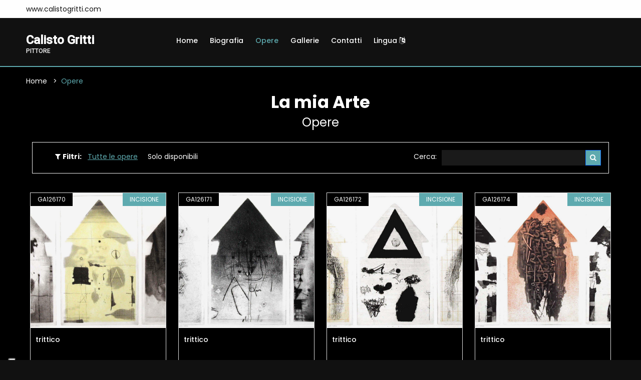

--- FILE ---
content_type: text/html; charset=UTF-8
request_url: https://www.calistogritti.com/opere?sid=4kl1oiikii7on075b2j87kferi&pag=9
body_size: 5349
content:

<!doctype html>
<html class="no-js" lang="zxx">

<head>

    
<head>

    <title>Opere - Calisto Gritti</title>
    <meta name="description" content="Opere - Calisto Gritti" />
    <meta charset="utf-8">
    <meta name="robots" content="index, follow" />
    <meta name="viewport" content="width=device-width, initial-scale=1, shrink-to-fit=no">

    <!-- Favicon for Desktop, iOS and android -->
            <link rel="icon" type="image/png" href="/favicon.ico">
    
    <meta property="og:title" content="Opere - Calisto Gritti" />    <meta property="og:description"content="Opere - Calisto Gritti" />    <meta property="og:image" content="/image/-uploads-artisti-9/foto_13297/default.jpg" />
    <meta property="og:type" content="website" />

        <meta property="og:url" content="https://www.calistogritti.com/opere" />
    <link rel="canonical" href="https://www.calistogritti.com/opere" />
    
            <link href="https://fonts.googleapis.com/css2?family=Roboto:wght@400;500&family=Poppins:wght@300;400;500;600;700&display=swap" type="text/css" rel="stylesheet" />
    
    
    
    <link href="/cdn/css/cached_c29b15f9fcec809fea6ae00bc873d6df_5EAAAF_000000_f9f9f9.css" type="text/css" rel="stylesheet" />

                        <!-- Google Tag Manager -->
            <script type="text/javascript" >
                (function(w,d,s,l,i){w[l]=w[l]||[];w[l].push({'gtm.start':
                        new Date().getTime(),event:'gtm.js'});var f=d.getElementsByTagName(s)[0],
                    j=d.createElement(s),dl=l!='dataLayer'?'&l='+l:'';j.async=true;j.src=
                    'https://www.googletagmanager.com/gtm.js?id='+i+dl;f.parentNode.insertBefore(j,f);
                })(window,document,'script','dataLayer','GTM-5XKGMVD');

                dataLayer.push({
                    env: 'production',
                    iubenda: {
                        marketing: false,
                        tracking: false,
                        social: false                    }
                })

                var globalDataLayer = {"conversion":{"transaction_id":"","event":""},"item":{"id":"","name":"","type":""},"utm":{"source":"","medium":"","campaign":""},"user":{"id":0,"code":""},"form":{"id":"","name":"","start":false,"current_step":1,"total_steps":1,"complete":false},"landing":{"id":0,"name":""},"language":"it","value":0,"currency":"EUR","coupon":false};

                if ( globalDataLayer && Object.keys(globalDataLayer).length > 0 ) {
                    dataLayer.push({"conversion":{"transaction_id":"","event":""},"item":{"id":"","name":"","type":""},"utm":{"source":"","medium":"","campaign":""},"user":{"id":0,"code":""},"form":{"id":"","name":"","start":false,"current_step":1,"total_steps":1,"complete":false},"landing":{"id":0,"name":""},"language":"it","value":0,"currency":"EUR","coupon":false});
                }

            </script>
            <!-- End Google Tag Manager -->
            
                    <!-- Facebook Pixel Code -->
        <script type="text/plain" class="_iub_cs_activate" 
                    data-iub-purposes="4" >
            !function(f,b,e,v,n,t,s)
            {if(f.fbq)return;n=f.fbq=function(){n.callMethod?
                n.callMethod.apply(n,arguments):n.queue.push(arguments)};
                if(!f._fbq)f._fbq=n;n.push=n;n.loaded=!0;n.version='2.0';
                n.queue=[];t=b.createElement(e);t.async=!0;
                t.src=v;s=b.getElementsByTagName(e)[0];
                s.parentNode.insertBefore(t,s)}(window,document,'script',
                'https://connect.facebook.net/en_US/fbevents.js');
            fbq('init', '1840583092863365');
            fbq('track', 'PageView');

                    </script>
        <!-- End Facebook Pixel Code -->
            
                            <script>
                    window.iubendaCurrentHost = 'www.calistogritti.com';
                </script>
                <style>
                    #iubenda-cs-banner .iubenda-granular-controls-container .granular-control-checkbox label,
                    #iubenda-cs-banner #iubenda-cs-title {
                        color: #FFF !important;
                        line-height: normal !important;
                    }
                </style>
                
        <meta name="google-translate-customization" content="85dbf409b1ddd9cc-5d59c95b1a80eb73-g4f00272bdcade177-f" />
    
    <script>
        window.nodeEnv = 'production';
        window.domainName = 'www.calistogritti.com';
    </script>

</head>
    
<script type="application/ld+json">{"@context":"https:\/\/schema.org","@type":"Organization","name":"Gigarte","alternateName":"Gigarte","url":"https:\/\/www.gigarte.com","logo":{"@type":"ImageObject","url":"https:\/\/www.gigarte.comhttps:\/\/www.gigarte.com\/img\/logo-pp.png"}}</script>
    
<script type="application/ld+json">{"@context":"https:\/\/schema.org","@type":"WebSite","name":"Gigarte","alternateName":"Gigarte","url":"https:\/\/www.gigarte.com"}</script>
</head>

<body class="theme-dark">


<!-- Main Wrapper Start -->
<div class="main-wrapper "
     >

    <div class="main-content        ">

        
<!-- header-area start -->
<div class="header-area">

    
<!-- header-top start -->
<div class="header-top bg-black">
    <div class="container">
        <div class="row">
            <div class="col-7 col-lg-8 order-2">
                <div class="top-left-wrap">
                                        <ul class="phone-email-wrap">
                        <li>www.calistogritti.com</li>
                    </ul>
                    
                                    </div>
            </div>
            <div class="col-5 col-lg-4 order-2">
                <div class="top-selector-wrapper">
                    <ul class="single-top-selector">

                        <!-- Sanguage Start -->
                        <li class="setting-top list-inline-item">
                            <div class="btn-group">
                                                            </div>
                        </li>
                        <!-- Sanguage End -->
                    </ul>
                </div>
            </div>
        </div>
    </div>
</div>
<!-- Header-top end -->

    <!-- Header-bottom start -->
    <div class="header-bottom-area header-sticky bg-grey">
        <div class="container">
            <div class="row">
                <div class="col-lg-3 col-10">
                    <!-- logo start -->
                    <div class="logo">
                        <a href="/" class="h4 font-family-roboto notranslate artist-name">
                            <strong>Calisto Gritti</strong>

                                                            <span class="artist-qualify">
                                    pittore                                </span>
                                                    </a>
                    </div>
                    <!-- logo end -->
                </div>
                <div class="col-lg-9 d-none d-lg-block">
                    
<!-- main-menu-area start -->
<div class="main-menu-area">
    <nav class="main-navigation">
                <ul>

                        <li  class="">
                <a href="/">Home                    
                    
                                    </a>

                            </li>
                        <li  class="">
                <a href="/biografia">Biografia                    
                    
                                    </a>

                            </li>
                        <li  class="active">
                <a href="/opere">Opere                    
                    
                                    </a>

                            </li>
                        <li  class="">
                <a href="/gallerie">Gallerie                    
                    
                                    </a>

                            </li>
                        <li  class="">
                <a href="/contatti">Contatti                    
                    
                                    </a>

                            </li>
                        <li  class="">
                <a href="/lingua">Lingua                    
                                            <i class="fa fa-language"></i>
                    
                                    </a>

                            </li>
            
        </ul>
            </nav>
</div>
<!-- main-menu-area End -->                </div>
                <div class="col-2 d-lg-none">
                    <div class="header-bottom-right"></div>
                </div>
                <div class="col">
                    <!-- mobile-menu start -->
                    <div class="mobile-menu d-block d-lg-none"></div>
                    <!-- mobile-menu end -->
                </div>
            </div>
        </div>
    </div>
    <!-- Header-bottom end -->
</div>
<!-- Header-area end -->

        
<!-- breadcrumb-area start -->
<div class="breadcrumb-area bg-auto mb-0">
    <div class="container">
        <div class="row">
            <div class="col-lg-12">
                <ul class="breadcrumb-list">
                                            <li class="breadcrumb-item " aria-current="page">
                                                            <a href="/" target="">
                                    Home                                </a>
                                                    </li>
                                            <li class="breadcrumb-item active" aria-current="page">
                                                            Opere                                                    </li>
                                    </ul>
            </div>
        </div>
    </div>
</div>
<!-- breadcrumb-area end -->

    
<script type="application/ld+json">{"@context":"https:\/\/schema.org","@type":"BreadcrumbList","itemListElement":[{"@type":"ListItem","position":1,"item":{"@type":"WebPage","name":"Home","@id":"page-1","url":"\/"}},{"@type":"ListItem","position":2,"item":{"@type":"WebPage","name":"Opere","@id":"page-2","url":"\/opere"}}]}</script>
<div class="section-title text-center mb-3 mb-lg-4" style="padding-bottom: 0; background: none">
    <h2><strong>La mia Arte</strong></h2>
            <h3>Opere</h3>
    </div>

    <div class="content-wraper">
        <div class="container">

            
<style>
    .filters-component .fc-search input {
        background-color: rgb(55 55 55 / 0.1);
        border: 0;
        color: #2d2d2b;
        padding: 2px 8px;
    }

    .theme-dark .filters-component .fc-search input {
        background-color: rgb(255 255 255 / 0.1);
        color: #FFF;
    }
</style>

<!-- content-wraper start -->
<div class="filters-component content-wraper">
    <div class="container">
        <div class="row">
            <div class="col-lg-12">
                <!-- shop-top-bar start -->
                <div class="shop-top-bar">
                    <div class="shop-bar-inner">
                        <div class="toolbar-amount">
                            <span class="mr-1">
                                <i class="fa fa-filter"></i> <strong>Filtri:</strong>
                            </span>
                                                                                                <span class="mx-2 active">
                                        Tutte le opere</span>
                                                                                                                                <a href="javascript:;" class="mx-2"
                                       onclick="location.href='/opere/disponibili'">
                                        Solo disponibili</a>
                                                                                    </div>
                    </div>

                                        <div class="product-select-box fc-search">
                        <form class="product-short" method="get" action="/opere">
                            <p>Cerca: </p>
                            <input type="text" name="q" value="" />
                            <button type="submit" class="btn btn-sm btn-primary">
                                <i class="fa fa-search"></i>
                            </button>
                                                    </form>
                    </div>
                                    </div>
            </div>
        </div>
    </div>
</div>
            <div class="p-2">
                <div class="shop-products-wrapper">
                    <div class="shop-product-area">
                        <div class="row">

                            
                                <div class="col-lg-3 col-md-4 col-sm-6 mt-30">

                                    
<div class="single-product-wrap">
    <div class="product-image">
        <a href="/opere/126170/trittico.html">
            <img src="/image/-uploads-opere-85/gigarte_opera_126170/fit.jpg" alt=""></a>
        <span class="label-product label-new">GA126170</span>
        <span class="label-product label-sale">Incisione</span>
        <div class="quick_view">
            <a href="/opere/126170/trittico.html" title="Visualizza"
               class="quick-view-btn"><i class="fa fa-search"></i></a>
        </div>
    </div>
    <div class="product-content">
        <h3><a href="/opere/126170/trittico.html">
                trittico            </a></h3>
        <div class="price-box">
            <span class="new-price">&nbsp;</span>
        </div>
        <div class="product-action">
            <a href="/opere/126170/trittico.html" class="add-to-cart" title="Dettagli">
                <i class="fa fa-search"></i> Dettagli</a>
        </div>
    </div>
</div>
                                </div>

                            
                                <div class="col-lg-3 col-md-4 col-sm-6 mt-30">

                                    
<div class="single-product-wrap">
    <div class="product-image">
        <a href="/opere/126171/trittico.html">
            <img src="/image/-uploads-opere-85/gigarte_opera_126171/fit.jpg" alt=""></a>
        <span class="label-product label-new">GA126171</span>
        <span class="label-product label-sale">Incisione</span>
        <div class="quick_view">
            <a href="/opere/126171/trittico.html" title="Visualizza"
               class="quick-view-btn"><i class="fa fa-search"></i></a>
        </div>
    </div>
    <div class="product-content">
        <h3><a href="/opere/126171/trittico.html">
                trittico            </a></h3>
        <div class="price-box">
            <span class="new-price">&nbsp;</span>
        </div>
        <div class="product-action">
            <a href="/opere/126171/trittico.html" class="add-to-cart" title="Dettagli">
                <i class="fa fa-search"></i> Dettagli</a>
        </div>
    </div>
</div>
                                </div>

                            
                                <div class="col-lg-3 col-md-4 col-sm-6 mt-30">

                                    
<div class="single-product-wrap">
    <div class="product-image">
        <a href="/opere/126172/trittico.html">
            <img src="/image/-uploads-opere-85/gigarte_opera_126172/fit.jpg" alt=""></a>
        <span class="label-product label-new">GA126172</span>
        <span class="label-product label-sale">Incisione</span>
        <div class="quick_view">
            <a href="/opere/126172/trittico.html" title="Visualizza"
               class="quick-view-btn"><i class="fa fa-search"></i></a>
        </div>
    </div>
    <div class="product-content">
        <h3><a href="/opere/126172/trittico.html">
                trittico            </a></h3>
        <div class="price-box">
            <span class="new-price">&nbsp;</span>
        </div>
        <div class="product-action">
            <a href="/opere/126172/trittico.html" class="add-to-cart" title="Dettagli">
                <i class="fa fa-search"></i> Dettagli</a>
        </div>
    </div>
</div>
                                </div>

                            
                                <div class="col-lg-3 col-md-4 col-sm-6 mt-30">

                                    
<div class="single-product-wrap">
    <div class="product-image">
        <a href="/opere/126174/trittico.html">
            <img src="/image/-uploads-opere-85/gigarte_opera_126174/fit.jpg" alt=""></a>
        <span class="label-product label-new">GA126174</span>
        <span class="label-product label-sale">Incisione</span>
        <div class="quick_view">
            <a href="/opere/126174/trittico.html" title="Visualizza"
               class="quick-view-btn"><i class="fa fa-search"></i></a>
        </div>
    </div>
    <div class="product-content">
        <h3><a href="/opere/126174/trittico.html">
                trittico            </a></h3>
        <div class="price-box">
            <span class="new-price">&nbsp;</span>
        </div>
        <div class="product-action">
            <a href="/opere/126174/trittico.html" class="add-to-cart" title="Dettagli">
                <i class="fa fa-search"></i> Dettagli</a>
        </div>
    </div>
</div>
                                </div>

                            
                                <div class="col-lg-3 col-md-4 col-sm-6 mt-30">

                                    
<div class="single-product-wrap">
    <div class="product-image">
        <a href="/opere/126175/trittico.html">
            <img src="/image/-uploads-opere-85/gigarte_opera_126175/fit.jpg" alt=""></a>
        <span class="label-product label-new">GA126175</span>
        <span class="label-product label-sale">Incisione</span>
        <div class="quick_view">
            <a href="/opere/126175/trittico.html" title="Visualizza"
               class="quick-view-btn"><i class="fa fa-search"></i></a>
        </div>
    </div>
    <div class="product-content">
        <h3><a href="/opere/126175/trittico.html">
                trittico            </a></h3>
        <div class="price-box">
            <span class="new-price">&nbsp;</span>
        </div>
        <div class="product-action">
            <a href="/opere/126175/trittico.html" class="add-to-cart" title="Dettagli">
                <i class="fa fa-search"></i> Dettagli</a>
        </div>
    </div>
</div>
                                </div>

                            
                                <div class="col-lg-3 col-md-4 col-sm-6 mt-30">

                                    
<div class="single-product-wrap">
    <div class="product-image">
        <a href="/opere/126344/senza-titolo.html">
            <img src="/image/-uploads-opere-85/gigarte_opera_126344/fit.jpg" alt=""></a>
        <span class="label-product label-new">GA126344</span>
        <span class="label-product label-sale">Incisione</span>
        <div class="quick_view">
            <a href="/opere/126344/senza-titolo.html" title="Visualizza"
               class="quick-view-btn"><i class="fa fa-search"></i></a>
        </div>
    </div>
    <div class="product-content">
        <h3><a href="/opere/126344/senza-titolo.html">
                senza titolo            </a></h3>
        <div class="price-box">
            <span class="new-price">&nbsp;</span>
        </div>
        <div class="product-action">
            <a href="/opere/126344/senza-titolo.html" class="add-to-cart" title="Dettagli">
                <i class="fa fa-search"></i> Dettagli</a>
        </div>
    </div>
</div>
                                </div>

                            
                                <div class="col-lg-3 col-md-4 col-sm-6 mt-30">

                                    
<div class="single-product-wrap">
    <div class="product-image">
        <a href="/opere/126346/st.html">
            <img src="/image/-uploads-opere-85/gigarte_opera_126346/fit.jpg" alt=""></a>
        <span class="label-product label-new">GA126346</span>
        <span class="label-product label-sale">Incisione</span>
        <div class="quick_view">
            <a href="/opere/126346/st.html" title="Visualizza"
               class="quick-view-btn"><i class="fa fa-search"></i></a>
        </div>
    </div>
    <div class="product-content">
        <h3><a href="/opere/126346/st.html">
                s.t.            </a></h3>
        <div class="price-box">
            <span class="new-price">&nbsp;</span>
        </div>
        <div class="product-action">
            <a href="/opere/126346/st.html" class="add-to-cart" title="Dettagli">
                <i class="fa fa-search"></i> Dettagli</a>
        </div>
    </div>
</div>
                                </div>

                            
                                <div class="col-lg-3 col-md-4 col-sm-6 mt-30">

                                    
<div class="single-product-wrap">
    <div class="product-image">
        <a href="/opere/126347/divenire.html">
            <img src="/image/-uploads-opere-85/gigarte_opera_126347/fit.jpg" alt=""></a>
        <span class="label-product label-new">GA126347</span>
        <span class="label-product label-sale">Incisione</span>
        <div class="quick_view">
            <a href="/opere/126347/divenire.html" title="Visualizza"
               class="quick-view-btn"><i class="fa fa-search"></i></a>
        </div>
    </div>
    <div class="product-content">
        <h3><a href="/opere/126347/divenire.html">
                divenire            </a></h3>
        <div class="price-box">
            <span class="new-price">&nbsp;</span>
        </div>
        <div class="product-action">
            <a href="/opere/126347/divenire.html" class="add-to-cart" title="Dettagli">
                <i class="fa fa-search"></i> Dettagli</a>
        </div>
    </div>
</div>
                                </div>

                            
                                <div class="col-lg-3 col-md-4 col-sm-6 mt-30">

                                    
<div class="single-product-wrap">
    <div class="product-image">
        <a href="/opere/126349/momento.html">
            <img src="/image/-uploads-opere-85/gigarte_opera_126349/fit.jpg" alt=""></a>
        <span class="label-product label-new">GA126349</span>
        <span class="label-product label-sale">Incisione</span>
        <div class="quick_view">
            <a href="/opere/126349/momento.html" title="Visualizza"
               class="quick-view-btn"><i class="fa fa-search"></i></a>
        </div>
    </div>
    <div class="product-content">
        <h3><a href="/opere/126349/momento.html">
                momento            </a></h3>
        <div class="price-box">
            <span class="new-price">&nbsp;</span>
        </div>
        <div class="product-action">
            <a href="/opere/126349/momento.html" class="add-to-cart" title="Dettagli">
                <i class="fa fa-search"></i> Dettagli</a>
        </div>
    </div>
</div>
                                </div>

                            
                                <div class="col-lg-3 col-md-4 col-sm-6 mt-30">

                                    
<div class="single-product-wrap">
    <div class="product-image">
        <a href="/opere/126393/st.html">
            <img src="/image/-uploads-opere-85/gigarte_opera_126393/fit.jpg" alt=""></a>
        <span class="label-product label-new">GA126393</span>
        <span class="label-product label-sale">Incisione</span>
        <div class="quick_view">
            <a href="/opere/126393/st.html" title="Visualizza"
               class="quick-view-btn"><i class="fa fa-search"></i></a>
        </div>
    </div>
    <div class="product-content">
        <h3><a href="/opere/126393/st.html">
                s.t.            </a></h3>
        <div class="price-box">
            <span class="new-price">&nbsp;</span>
        </div>
        <div class="product-action">
            <a href="/opere/126393/st.html" class="add-to-cart" title="Dettagli">
                <i class="fa fa-search"></i> Dettagli</a>
        </div>
    </div>
</div>
                                </div>

                            
                                <div class="col-lg-3 col-md-4 col-sm-6 mt-30">

                                    
<div class="single-product-wrap">
    <div class="product-image">
        <a href="/opere/126394/st.html">
            <img src="/image/-uploads-opere-85/gigarte_opera_126394/fit.jpg" alt=""></a>
        <span class="label-product label-new">GA126394</span>
        <span class="label-product label-sale">Incisione</span>
        <div class="quick_view">
            <a href="/opere/126394/st.html" title="Visualizza"
               class="quick-view-btn"><i class="fa fa-search"></i></a>
        </div>
    </div>
    <div class="product-content">
        <h3><a href="/opere/126394/st.html">
                s.t.            </a></h3>
        <div class="price-box">
            <span class="new-price">&nbsp;</span>
        </div>
        <div class="product-action">
            <a href="/opere/126394/st.html" class="add-to-cart" title="Dettagli">
                <i class="fa fa-search"></i> Dettagli</a>
        </div>
    </div>
</div>
                                </div>

                            
                                <div class="col-lg-3 col-md-4 col-sm-6 mt-30">

                                    
<div class="single-product-wrap">
    <div class="product-image">
        <a href="/opere/126396/st.html">
            <img src="/image/-uploads-opere-85/gigarte_opera_126396/fit.jpg" alt=""></a>
        <span class="label-product label-new">GA126396</span>
        <span class="label-product label-sale">Incisione</span>
        <div class="quick_view">
            <a href="/opere/126396/st.html" title="Visualizza"
               class="quick-view-btn"><i class="fa fa-search"></i></a>
        </div>
    </div>
    <div class="product-content">
        <h3><a href="/opere/126396/st.html">
                s.t.            </a></h3>
        <div class="price-box">
            <span class="new-price">&nbsp;</span>
        </div>
        <div class="product-action">
            <a href="/opere/126396/st.html" class="add-to-cart" title="Dettagli">
                <i class="fa fa-search"></i> Dettagli</a>
        </div>
    </div>
</div>
                                </div>

                            
                        </div>
                    </div>
                </div>
            </div>

            
<!-- paginatoin-area start -->
<div class="paginatoin-area">
    <div class="row">
        <div class="col-lg-12">
            <ul class="pagination-box">

                
                    <li>
                        <a href="?pag=8" class="Indietro">
                            <i class="fa fa-chevron-left"></i> Indietro</a>
                    </li>

                
                
                    
                        <li class="active">
                            <a href="?pag=1">
                                1                            </a>
                        </li>

                    
                
                    
                        <li class="active">
                            <a href="?pag=2">
                                2                            </a>
                        </li>

                    
                
                    
                        <li class="active">
                            <a href="?pag=3">
                                3                            </a>
                        </li>

                    
                
                    
                        <li class="active">
                            <a href="?pag=4">
                                4                            </a>
                        </li>

                    
                
                    
                        <li class="active">
                            <a href="?pag=5">
                                5                            </a>
                        </li>

                    
                
                    
                        <li class="active">
                            <a href="?pag=6">
                                6                            </a>
                        </li>

                    
                
                    
                        <li class="active">
                            <a href="?pag=7">
                                7                            </a>
                        </li>

                    
                
                    
                        <li class="active">
                            <a href="?pag=8">
                                8                            </a>
                        </li>

                    
                
                    
                        <li class="active"><span>9</span></li>

                    
                
                    
                        <li class="active">
                            <a href="?pag=10">
                                10                            </a>
                        </li>

                    
                
                    
                        <li class="active">
                            <a href="?pag=11">
                                11                            </a>
                        </li>

                    
                
                    
                        <li class="active">
                            <a href="?pag=12">
                                12                            </a>
                        </li>

                    
                
                    
                        <li class="active">
                            <a href="?pag=13">
                                13                            </a>
                        </li>

                    
                
                    
                        <li class="active">
                            <a href="?pag=14">
                                14                            </a>
                        </li>

                    
                
                    
                        <li class="active">
                            <a href="?pag=15">
                                15                            </a>
                        </li>

                    
                
                    
                        <li class="active">
                            <a href="?pag=16">
                                16                            </a>
                        </li>

                    
                
                    
                        <li class="active">
                            <a href="?pag=17">
                                17                            </a>
                        </li>

                    
                
                
                    <li>
                        <a href="?pag=10" class="Avanti"> Avanti
                            <i class="fa fa-chevron-right"></i></a>
                    </li>

                
            </ul>
        </div>
    </div>
</div>
<!-- paginatoin-area end -->
        </div>
    </div>

        
<!-- Footer Aare Start -->
<footer class="footer-area">
    <!-- footer-top start -->
    <div class="footer-top pt--50 section-pb">
        <div class="container">
            <div class="row">
                <div class="col-lg-3 col-md-6">
                    <!-- footer-info-area start -->
                    <div class="footer-info-area">
                        <div class="footer-logo text-white h4 font-weight-bold font-family-roboto">
                            <strong>Calisto Gritti</strong>
                        </div>
                    </div>
                    <!-- footer-info-area end -->
                </div>
                <div class="col-lg-5 col-md-6">
                    <div class="row">
                        <div class="col-lg-12 col-md-12">
                            <!-- footer-info-area start -->
                            <div class="footer-info-area">
                                <div class="desc_footer">
                                    <ul>
                                                                                <li><a href="https://www.gigarte.com/chi-siamo" target="_blank">
                                                Chi siamo</a></li>
                                                                                <li><a href="https://www.gigarte.com/privacy-policy" target="_blank">
                                                Privacy Policy</a></li>
                                                                                <li><a href="https://www.gigarte.com/cookie-policy" target="_blank">
                                                Cookie Policy</a></li>
                                                                                <li><a href="/lingua" target="_blank">
                                                Lingua</a></li>
                                                                            </ul>
                                </div>
                            </div>
                            <!-- footer-info-area end -->
                        </div>
                    </div>
                </div>
                <div class="col-lg-4 col-md-12">
                    <!-- footer-info-area start -->
                    <div class="footer-info-area">
                        <div class="desc_footer">
                            
                                                    </div>
                    </div>
                    <!-- footer-info-area end -->
                </div>
            </div>
        </div>
    </div>
    <!-- footer-top end -->
    <!-- footer-buttom start -->
    <div class="footer-buttom">
        <div class="container">
            <div class="row">
                <div class="col-lg-12">
                    <div class="copy-right">
                        <p>Powered by Orange 7 s.r.l. - P.IVA e C.F. 02486790468
                            | Via Nicola Pisano 76L, Viareggio (LU) - 55049 | Capitale Sociale 10.200,00 Euro
                            <br>Tutti i diritti riservati - 2026 © Fatto con <span class="love">♥</span> su
                            <a class="link-hover" data-hover-text="Gigarte.com" target="_blank"
                               rel="nofollow"
                               href="https://www.gigarte.com/">Gigarte.com</a>
                        </p>
                    </div>
                </div>
            </div>
        </div>
    </div>
    <!-- footer-buttom start -->
</footer>
<!-- Footer Aare End -->

    </div>

    </div>
<!-- Main Wrapper End -->

<!-- JS
============================================ -->


    <script src="https://js.hCaptcha.com/1/api.js"></script>

    <script src="/cdn/js/cached_727d34b2dd0316f019e2149a92451c96_5EAAAF_000000_f9f9f9.js"></script>


<!-- FACEBOOK PIXEL -->
    
<script type="text/plain" class="_iub_cs_activate" 
                    data-iub-purposes="5" >
        fbq('track', 'ViewContent');
    
    
    
    </script>
        <script
                src="//js.sentry-cdn.com/1ec4806256664cf1b11d4093d642ed9d.min.js"
                crossorigin="anonymous"
        ></script>
        

    
<div style="display: none">
    
    <div id="google_translate_element"></div>
    <script type="text/javascript">
        function googleTranslateElementInit() {
            new google.translate.TranslateElement({pageLanguage: 'it',
                layout: google.translate.TranslateElement.InlineLayout.HORIZONTAL,
                autoDisplay: false, gaTrack: false}, 'google_translate_element');
        }
    </script>
    <script type="text/javascript"
        src="//translate.google.com/translate_a/element.js?cb=googleTranslateElementInit"></script>

</div>
</body>

</html>
